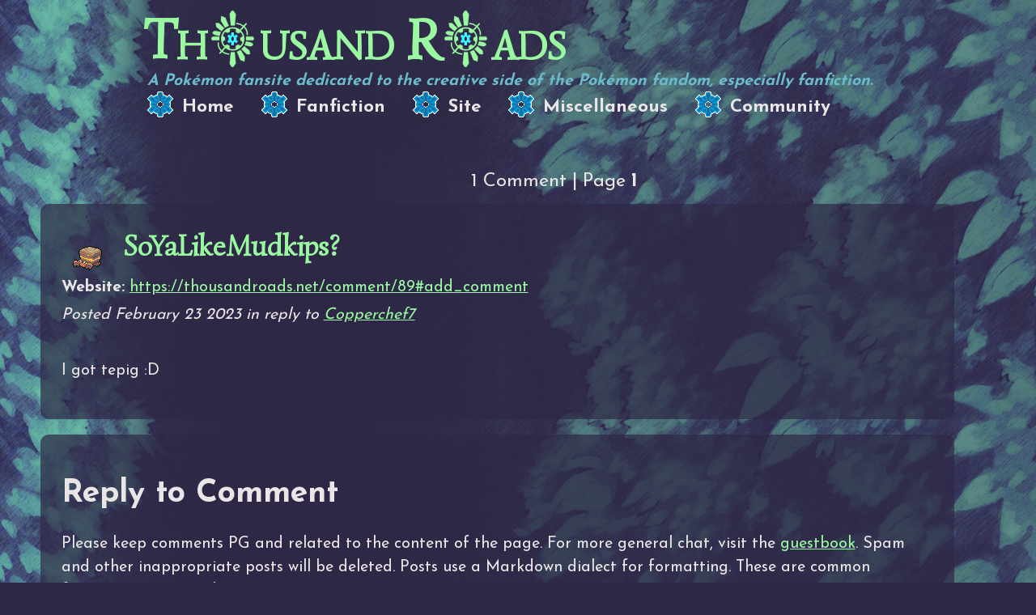

--- FILE ---
content_type: text/html; charset=utf-8
request_url: https://thousandroads.net/comment/602
body_size: 2751
content:

<!DOCTYPE html>
<html lang="en">
<head>
  <meta charset="utf-8" />
  <meta name="viewport" content="width=device-width, initial-scale=1">
  <title>Viewing Comment - Thousand Roads</title>
  <script type="text/javascript" src="https://ajax.googleapis.com/ajax/libs/jquery/1.11.3/jquery.min.js"></script>
  <link href='//fonts.googleapis.com/css?family=Simonetta|Josefin+Sans:400,700' rel='stylesheet' type='text/css'>
  <link rel="icon" href="/static/favicon.ico" />
  <link type="text/css" rel="stylesheet" href="/static/global.css" />
  <script type="text/javascript" src="/static/insert_gears.js"></script>
  <script src="/static/captcha_refresh.js" type="text/javascript"></script>
  
  
</head>
<body>
  <div id="main">
  <header id="mainheader">
  <div id="banner">&nbsp;</div>
  <h1><a href="/">Thousand Roads</a></h1>
  <p id="infobit"><em>A Pok&eacute;mon fansite dedicated to the creative side of the Pok&eacute;mon fandom, especially fanfiction.</em></p>
  

    <nav id="mainnav">
      <ul>
        <li><a href="/">Home</a></li>
        <li><a href="/fanfic">Fanfiction</a>
          <ul>
                  <li><a href="/fanfic/ficrecs">Pokémon Fanfic Recs</a></li>
                  <li><a href="/fanfic/ash-betrayal">On the Origin of Ash Betrayal Fics</a></li>
                  <li><a href="/fanfic/nanowrimon">NaNoWriMon</a></li>
                  <li><a href="/fanfic/rewrites-harmful">Rewrites Considered Harmful</a></li>
                  <li><a href="/fanfic/my-fics">My Fanfiction</a></li>
                  <li><a href="/fanfic/fanfic-intro">Lies, Damn Lies, and Fanfiction: Introduction</a></li>
          </ul>
        </li>
        <li><a href="/site">Site</a>
          <ul>
                  <li><a href="/site/guestbook">Guestbook</a></li>
                  <li><a href="/site/me">About Me</a></li>
                  <li><a href="/site/contact">Contact Me</a></li>
                  <li><a href="/site/about">About Thousand Roads</a></li>
          </ul>
        </li>
        <li><a href="/misc">Miscellaneous</a>
          <ul>
                  <li><a href="/misc/gen-vii-sos-rates">Gen VII SOS Rates</a></li>
                  <li><a href="/misc/oras-horde-evs">ORAS Horde Encounters</a></li>
                  <li><a href="/misc/xy-horde-evs">XY Horde Encounters</a></li>
                  <li><a href="/misc/pmdquiz">PMD Personality Test</a></li>
                  <li><a href="/misc/metronome">Metronome Randomizer</a></li>
          </ul>
        </li>
        <li><a href="https://forums.thousandroads.net/">Community</a>
        </li>
    </ul>
      &nbsp;
  </nav>

  </header>
    <div id="content">
    




  









  <div id="comments">

    <nav id="pagination">
      1
        Comment
        | Page 
  


      <strong>1</strong>



    </nav>

        
  <article class="comment"
      >

        <header>
          <img src="/static/icons/crustle.png" alt="crustle" /> 
          <h1>
            <a href="mailto:fireblastor71411@gmail.com">SoYaLikeMudkips?</a>
          </h1>
            <h2><strong>Website: </strong><a href="https://thousandroads.net/comment/89#add_comment">https://thousandroads.net/comment/89#add_comment</a></h2>
          <h2 class="dateline">Posted February 23 2023
            in reply to <a href="/comment/89">Copperchef7</a>
          </h2>
        </header>
        <p>I got tepig :D</p>
        <footer>
        </footer>
      </article>

  </div>
  <div id="add-comment">
        <h1>Reply to Comment</h1>
      <p>Please keep comments PG and related to the content of the page. For more general chat, visit the <a href="/site/guestbook">guestbook</a>.
    Spam and other inappropriate posts will be deleted. Posts use a Markdown dialect for formatting. These are common formatting commands:</p>
    <ul>
      <li>**bold** = <strong>bold</strong></li>
      <li>*italic* = <em>italic</em></li>
      <li>[link text](http://www.example.com) = <a href="http://www.example.com">link text</a></li>
      <li>---strikethrough--- = <s>strikethrough</s></li>
      <li>&amp;slugma; = <img src="/static/icons/slugma.png" alt="slugma"></li>
    </ul>
    <p>You can find a full list of formatting options <a href="http://daringfireball.net/projects/markdown/syntax">here</a>, but note that images are disabled.</p>
    <p>Required fields are marked with an asterisk.</p>
    <form method="POST" action="/602/comment/save">
    <div style="display:none;"><input id="csrf_token" name="csrf_token" type="hidden" value="1769265471##ba4f9d51d6e5c75cc0976f5a34f1e2b73d8912ed"><input id="content_identifier" name="content_identifier" type="hidden" value="pmdquiz"><input id="parentid" name="parentid" type="hidden" value="602"><input id="threadid" name="threadid" type="hidden" value="0"><input id="challenge_id" name="challenge_id" type="hidden" value="458"></div>
    <p class="form_container"><label class="justified" for="name">Name*: </label> <input id="name" name="name" type="text" value="">
      

    </p>
    <p class="form_container"><label class="justified" for="email">E-mail: </label> <input id="email" name="email" type="email" value="">
      

    </p>
    <p class="form_container"><label class="justified" for="website_name">Website Name: </label> <input id="website_name" name="website_name" type="text" value="">
      

    </p>
    <p class="form_container"><label class="justified" for="website_url">Website URL: </label> <input id="website_url" name="website_url" type="url" value="">
      

    </p>
    <p><label class="justified" for="comment">Comment*: </label> <textarea cols="70" id="comment" name="comment" rows="10"></textarea>
      

    </p>
    <div id="captchablock">
      <p id="captchalabel"><label for="captcha">Who's that Pokémon?*</label>
      </p>
        <p><img id="captchapic" src="/static/captcha/458.png" alt="458" /></p>
      <p>
        <input id="captcha" name="captcha" type="text" value="">
        

      </p>
    </div>
    <p id="submitblock">
      <input type="submit" value="Post" name="final_submit" id="final_submit" />
      <input type="submit" value="Refresh CAPTCHA" name="refresh_submit" id="refresh_submit" />
    </p>
    </form> 
  </div>



    <footer id="mainfooter">
      <div class="center"><p class="text_center" style="font-size:1.1em;color:#6cbbcb">Affiliates</p>
<p class="text_center"><a href="https://pmdfanfiction.com/" target="_blank"><img src="https://thousandroads.net/static/affiliates/pmdff.png" alt="PMD Fanfiction" /></a></p>
</div>

<p>"Pok&eacute;mon" and all associated properties are &copy; Nintendo. Unless otherwise stated, all original content is &copy; Negrek and released under a <a href="http://creativecommons.org/licenses/by-nc/4.0/">Creative Commons license (CC-BY-NC)</a>. You can reproduce, modify, and redistribute any of it as long as you give appropriate credit and don't try to profit off it.</p>

<p><a href="/site/contact">Errors on this page? Let me know!</a></p>

    </footer>
  </div>
  </div>
</body>
</html>


--- FILE ---
content_type: text/css
request_url: https://thousandroads.net/static/global.css
body_size: 7887
content:
@media (min-width: 800px) {
  body {
    background: url('grovyle_bg_l.png'), url('grovyle_bg_r.png'), #2e2947;
    background-position: left, right;
  }

nav {
  margin-top: 1.5em;
  padding-top: 0.4em;
  padding-bottom: 0.2em;
  font-size: 1.6em;
  height: 1.6em;
  font-family: 'Josefin Sans', sans-serif;
  margin-left: 12.5%;
} 

nav ul {
  padding: 0;
  margin: 0;
}

nav ul li {
  float: left;
  list-style-type: none;
  margin-right: 0.5em;
  position: relative;
  padding-right: 1em;
  background: url('time_gear_inactive.png') no-repeat left top;
  padding-left: 43px;
  min-height: 32px;
  padding-top: 8px;
}

nav ul li:hover {
  background: url('time_gear_active.png') no-repeat left top;
}

nav ul li a {
  text-decoration: none;
  color: #eae6e7;
  font-weight: bold;
  outline: none;
}

nav ul li:hover ul {
  display: block;
}

nav ul li ul {
  display: none;
  position: absolute;
  top: 0.5em;
  padding-top: 0;
  margin-top: 1em;
  left: -1em;
  margin-left: 0;
  width: 10em;
  z-index: 5;
}

nav ul li ul a {
  display: block;
  padding: 0.4em;
  background-color: rgb(46, 41, 71);
  background-color: rgba(46, 41, 71, 1);
  text-decoration: none;
  font-weight: normal;
}

nav ul li ul a:hover, a:active {
  color: #9af8a0;
}

nav ul li ul li:first-child {
  margin-left: 0;
}

nav ul li ul li:first-child a {
  margin-top: 0.4em;
}

nav ul li ul li {
  float: none;
  position: relative;
  vertical-align: bottom;
  padding: 0;
  font-size: 0.8em;
  background: none;
}

  #mainheader h1 {
    font-size: 5em;
  }
}

@media (max-width: 799px) {
  body {
    background: url('grovyle_bg_l.png'), #2e2947;
    background-position: left;
  }

nav {
  margin-top: 1.5em;
  padding-top: 0.4em;
  font-size: 1.6em;
  font-family: 'Josefin Sans', sans-serif;
  margin-left: 12.5%;
  margin-bottom: -1.5em;
} 

nav ul {
  padding: 0;
  margin: 0;
}

nav ul li {
  list-style-type: none;
  margin-right: 0.5em;
  position: relative;
  padding-right: 1em;
  background: url('time_gear_inactive.png') no-repeat left top;
  padding-left: 43px;
  min-height: 32px;
  padding-top: 8px;
}

nav ul li:hover {
  background: url('time_gear_active.png') no-repeat left top;
}

nav ul li a {
  text-decoration: none;
  color: #eae6e7;
  font-weight: bold;
  outline: none;
}

  nav ul li ul {
    display: none;
  }

  #mainheader h1 {
    font-size: 3em;
    word-spacing: 0.8em;
  }

  .comment {
    margin-left: auto !important;
  }
}

article {
  padding: 1.3em;
  margin-bottom: 1.3em;
  background-color: rgb(46, 41, 71);
  background-color: rgba(46, 41, 71, 0.7);
  border-radius: 10px;
}

article:last-child {
  border-radius: 10px 10px 0 0;
  margin-bottom: 0;
  padding-bottom: 0;
}

article h1 {
  line-height: 1.1em;
  margin-top: 0;
  color: #6cbbcb;
  font-family: 'Simonetta', sans-serif;
  font-size: 2.2em;
}

article h2 {
  color: #6cbbcb;
  font-family: 'Simonetta', sans-serif;
  font-size: 1.5em;
}

article header h1 {
  margin: 0;
  padding-top: 0.2em;
  color: #6cbbcb;
  line-height: 1.1em;
}
article header img {
  float: left;
  margin-right: 0.5em;
}

article header p {
  font-style: italic;
  font-size: 0.9em;
}

body {
  background-repeat: repeat-y;
  font-size: 14px;
  padding: 0;
  margin: 0;
}

blockquote {
  border-left: thick solid #6cbbcb;
  padding-left: 0.5em;
}

table {
  margin-left: auto;
  margin-right: auto;
  margin-bottom: 1em;
  border-collapse: collapse;
}

td {
  border: thin solid #eae6e7;
  padding-left: 0.3em;
  padding-right: 0.3em;
}

th {
  border: thin solid #eae6e7;
  padding-left: 0.3em;
  padding-right: 0.3em;
  text-align: left;
}

.center {
  margin-left: auto;
  margin-right: auto;
  display: block;
  margin-top: 1em;
  margin-bottom: 1em;
}

.comment:last-child {
  border-radius: 10px;
  padding: 1.3em;
  margin-bottom: 1em;
}
  
.comment h1 {
  color: #6cbbcb;
  font-size: 1.8em;
  margin-bottom: 0.5em;
}

.comment h1 a {
  text-decoration: none;
}

.comment h2 {
  color: #eae6e7;
  font-size: 1em;
  margin-bottom: 0.3em;
  margin-top: 0.3em;
  font-family: 'Josefin Sans', sans-serif;
  font-weight: normal;
}

.comment header {
  margin-bottom: 2em;
}

.dateline {
  font-style: italic;
}

.error {
  font-weight: bold;
  color: #6cbba8;
  margin-left: 10%;
  padding-left: 0;
}

.errorpage {
  margin-bottom: 0;
}

.fic {
    font-size: 0.8em;
    border-bottom: thin dotted #726c68;
}

.fic p:first-child {
    font-size: 1.2em;
}

.form_container {
  line-height: 1em;
}

.heading {
  font-family: 'Simonetta', serif;
  color: #80b8b7;
  font-weight: bold;
  font-size: 1.4em;
}

.justified {
  display: inline-block;
  width: 10%;
  text-align: right;
  vertical-align: top;
}

.table_bigheader {
  border: none;
  color: #6cbbcb;
  font-family: 'Simonetta', sans-serif;
  font-size: 1.5em;
  padding-bottom: 0.4em;
  text-align: center;
}

.table_smallheader {
  color: #6cbbcb;
  text-align: center;
  font-size: 1.1em;
}

.text_center {
  text-align: center;
}

.tooltip {
  text-decoration: underline dashed;
  margin: 0.1em;
}

#asbanner {
  margin: -0.5em;
  background-color: red;
  position: relative;
  top: -1.3em;
  margin-left: 10%;
  padding-left: 1em;
  margin-right: -1.6em;
  border-radius: 10px;
  color: rgb(46, 41, 71);
  background-color: #eae6e7;
  font-weight: bold;
  box-shadow: 5px 5px 2px #100a30;
  font-style: italic;
}

#asbanner a {
  color: #30a77a !important;
}

#add-comment {
  padding: 1.3em;
  margin-bottom: 1em;
  background-color: rgb(46, 41, 71);
  background-color: rgba(46, 41, 71, 0.7);
  border-radius: 10px 10px 0 0;
}

#add-comment h1 {
  line-height: 1.1em;
}

#add-comment ul {
  list-style-type: none;
}

#admin {
  color: #eae6e7;
  font-family: 'Josefin Sans', sans-serif;
  font-variant: small-caps;
  font-size: 0.5em;
}

#archive-list {
  list-style-type: none;
}

#archive-list ul {
  list-style-type: none;
}

#banner {
  position: absolute;
  bottom: 0;
  right: -7.75%;
  width: 499px;
  height: 333px;
  z-index: -1;
  background-image: url('grovyle_cut_out.png')
}

#captchablock {
  margin-left: 10%;
}

#captchablock p {
  line-height: 0.6em;
}

#captchablock .error {
  margin-left: 0;
}

#catlist {
  list-style-type: none;
}

#catlist p:last-child {
  margin-left: 0.7em;
  margin-top: -1em;
}

#commentheader {
  margin-bottom: 0;
  border-radius: 10px 10px 0 0;
  border-bottom: thin dashed #eae6e7;
}

#commentheader h1 {
  margin-bottom: 0;
  color: #eae6e7;
}


#content {
  color: #eae6e7;
  font-family: 'Josefin Sans', sans-serif;
  font-size: 1.4em;
  line-height: 1.5em;
  padding: 0.6em;
}

#content a {
  color: #9af8a0;
  border: 0;
  background: none;
  outline: none;
}

#content a:visited {
  color: #6cbba8;
}

#infobit {
  position: relative;
  top: 2em;
  font-family: 'Josefin Sans', sans-serif;
  margin-left: 12.5%;
  font-size: 1.4em;
  font-weight: bold;
  color: #6cbbcb;
}

#main {
  width: 90%;
  position: relative;
  margin-left: 3%;
}

#mainheader h1 {
  margin-top: -0.1em;
  margin-left: 12%;
  margin-bottom: -0.9em;
  font-family: 'Simonetta', serif;
  font-variant: small-caps;
}

#mainheader h1 a {
  color: #9af8a0;
  text-decoration: none;
}

#maincontent {
  border-radius: 10px;
}

#mainfooter {
  clear: both;
  background-color: rgb(46, 41, 71);
  background-color: rgba(46, 41, 71, 0.7);
  padding: 1.3em;
  border-top: thin dashed #eae6e7;
  border-radius: 0 0 10px 10px;
  margin-top: -1em;
}

#mainfooter p {
  font-size: 0.8em;
  line-height: 1em;
}

#news_pagination {
  margin: 0;
  margin-bottom: 0.5em;
  font-size: 1.2em;
  height: auto;
  padding: 0;
  line-height: 2em;
}

#nocomment {
  padding: 1.3em;
  margin-top: 0;
  background-color: rgb(46, 41, 71);
  background-color: rgba(46, 41, 71, 0.7);
  border-radius: 0 0 10px 10px;
}

#pagination {
  text-align: center;
  font-size: 1.2em;
}

#submitblock {
  margin-left: 10%;
}

#submitblock input {
  font-size: 0.8em;
}


--- FILE ---
content_type: application/javascript
request_url: https://thousandroads.net/static/insert_gears.js
body_size: 286
content:
$(function()
{
    $('#mainheader h1 a').html('Th<img src="/static/big_time_gear.svg" alt="o" style="height:1em;position:relative;top:0.2em;margin:0.08em;" />usand R<img src="/static/big_time_gear.svg" alt="o" style="height:1em;position:relative;top:0.2em;margin:0.08em;" />ads');

});


--- FILE ---
content_type: application/javascript
request_url: https://thousandroads.net/static/captcha_refresh.js
body_size: 1781
content:
$(function()
{

    /* Block original refresh button. */
    $('#refresh_submit').css('display', 'none');

    /* Create new refresh link. */
    $('#captchalabel').append('<br />(<span id="captcharefresh">Don\'t know that one?</span>)');

    $('#captcharefresh').css({
        'line-height': '1.5em',
        'font-size': '0.9em',
        'text-decoration': 'underline',
        'color': '#7afa8b'
    });

    $('#captcharefresh').click(function()
    {

        /* Disallowed "difficult" mon */
        disallowed = [29, 32, 83, 122, 201, 250, 439, 474, 669, 772, 782, 783, 784, 785, 786, 787, 788]

        /* Roll up a new 'mon */
        current_mon = $('#challenge_id').attr('value');
        new_mon = current_mon;

        /* This is going to be a PITA to keep updated.
        No way to actually interact with the db though, so... */
        while (current_mon === new_mon || disallowed.indexOf(new_mon) != -1)
        {
            rand = Math.floor(Math.random() * 802) + 1; 
            new_mon = rand;
        }

        /* How I love the lack of string formatting in JavaScript */
        if (new_mon < 10)
        {
            numbit = '00' + new_mon;
         } else if (new_mon < 100) {
             numbit = '0' + new_mon;
        } else {
            numbit = new_mon;
        }

        /* Roll shininess. */
        shiny = Math.floor(Math.random() * 65535);

        /* Reload image and associated data */
        if (shiny <= 16)
        {
            $("#captchapic").attr('src', '/static/captcha/shiny/' + numbit + '.png');
        } else {
            $("#captchapic").attr('src', '/static/captcha/' + numbit + '.png');
        }

        $('#challenge_id').attr('value', new_mon);
        $('#captchapic').attr('alt', new_mon);
          
    });
});


--- FILE ---
content_type: image/svg+xml
request_url: https://thousandroads.net/static/big_time_gear.svg
body_size: 15346
content:
<?xml version="1.0" encoding="UTF-8" standalone="no"?>
<!-- Created with Inkscape (http://www.inkscape.org/) -->

<svg
   xmlns:dc="http://purl.org/dc/elements/1.1/"
   xmlns:cc="http://creativecommons.org/ns#"
   xmlns:rdf="http://www.w3.org/1999/02/22-rdf-syntax-ns#"
   xmlns:svg="http://www.w3.org/2000/svg"
   xmlns="http://www.w3.org/2000/svg"
   xmlns:sodipodi="http://sodipodi.sourceforge.net/DTD/sodipodi-0.dtd"
   xmlns:inkscape="http://www.inkscape.org/namespaces/inkscape"
   width="191.91125"
   height="253.39285"
   id="svg2"
   version="1.1"
   inkscape:version="0.48.4 r9939"
   sodipodi:docname="big_time_gear.svg">
  <defs
     id="defs4">
    <marker
       inkscape:stockid="Arrow2Lend"
       orient="auto"
       refY="0"
       refX="0"
       id="Arrow2Lend"
       style="overflow:visible">
      <path
         id="path3887"
         style="fill-rule:evenodd;stroke-width:0.625;stroke-linejoin:round"
         d="M 8.7185878,4.0337352 -2.2072895,0.01601326 8.7185884,-4.0017078 c -1.7454984,2.3720609 -1.7354408,5.6174519 -6e-7,8.035443 z"
         transform="matrix(-1.1,0,0,-1.1,-1.1,0)"
         inkscape:connector-curvature="0" />
    </marker>
    <marker
       inkscape:stockid="EmptyTriangleOutL"
       orient="auto"
       refY="0"
       refX="0"
       id="EmptyTriangleOutL"
       style="overflow:visible">
      <path
         id="path4026"
         d="m 5.77,0 -8.65,5 0,-10 8.65,5 z"
         style="fill:#ffffff;fill-rule:evenodd;stroke:#000000;stroke-width:1pt"
         transform="matrix(0.8,0,0,0.8,-4.8,0)"
         inkscape:connector-curvature="0" />
    </marker>
  </defs>
  <sodipodi:namedview
     id="base"
     pagecolor="#ffffff"
     bordercolor="#666666"
     borderopacity="1.0"
     inkscape:pageopacity="0.0"
     inkscape:pageshadow="2"
     inkscape:zoom="3.959798"
     inkscape:cx="23.01673"
     inkscape:cy="149.36728"
     inkscape:document-units="px"
     inkscape:current-layer="layer1"
     showgrid="false"
     showguides="true"
     inkscape:guide-bbox="true"
     fit-margin-top="0"
     fit-margin-left="0"
     fit-margin-right="0"
     fit-margin-bottom="0"
     inkscape:window-width="1678"
     inkscape:window-height="1000"
     inkscape:window-x="0"
     inkscape:window-y="0"
     inkscape:window-maximized="1" />
  <metadata
     id="metadata7">
    <rdf:RDF>
      <cc:Work
         rdf:about="">
        <dc:format>image/svg+xml</dc:format>
        <dc:type
           rdf:resource="http://purl.org/dc/dcmitype/StillImage" />
        <dc:title />
      </cc:Work>
    </rdf:RDF>
  </metadata>
  <g
     inkscape:label="Layer 1"
     inkscape:groupmode="layer"
     id="layer1"
     transform="translate(-301.07143,-477.57647)">
    <path
       transform="translate(-10.714286,-5)"
       style="fill:none;stroke:#9af8a0;stroke-width:6.19999980999999867;stroke-miterlimit:4;stroke-opacity:1"
       d="m 457.14286,609.50507 c 0,27.21974 -22.06597,49.28571 -49.28571,49.28571 -27.21975,0 -49.28572,-22.06597 -49.28572,-49.28571 0,-27.21975 22.06597,-49.28572 49.28572,-49.28572 27.21974,0 49.28571,22.06597 49.28571,49.28572 z"
       id="path3084" />
    <path
       style="fill:#9af8a0;fill-opacity:1;stroke:#9af8a0;stroke-width:1px;stroke-linecap:butt;stroke-linejoin:miter;stroke-opacity:1"
       d="m 388.75,544.50504 17.5,0.35714 4.64286,-50.71429 -11.07143,-16.07142 -7.14286,0 -8.95395,14.78027 z"
       id="path4676"
       inkscape:connector-curvature="0"
       sodipodi:nodetypes="ccccccc" />
    <path
       sodipodi:nodetypes="ccccccc"
       inkscape:connector-curvature="0"
       id="path4682"
       d="m 388.57143,664.04075 17.5,-0.35714 4.64286,50.71429 -11.07143,16.07142 -7.14286,0 -8.95395,-14.78027 z"
       style="fill:#9af8a0;fill-opacity:1;stroke:#9af8a0;stroke-width:1px;stroke-linecap:butt;stroke-linejoin:miter;stroke-opacity:1" />
    <path
       inkscape:connector-curvature="0"
       id="path4686"
       d="m 416.18284,662.4433 15.15229,36.36549 18.18275,7.07107 1.51523,-21.2132 -18.47861,-30.77902 z"
       style="fill:#9af8a0;fill-opacity:1;stroke:#9af8a0;stroke-width:1px;stroke-linecap:butt;stroke-linejoin:miter;stroke-opacity:1"
       sodipodi:nodetypes="cccccc" />
    <path
       inkscape:connector-curvature="0"
       id="path4690"
       d="m 436.26335,650.82654 24.00906,22.5805 14.14214,0 -2.02031,-16.66752 -23.73858,-19.69797 z"
       style="fill:#9af8a0;fill-opacity:1;stroke:#9af8a0;stroke-width:1px;stroke-linecap:butt;stroke-linejoin:miter;stroke-opacity:1"
       sodipodi:nodetypes="cccccc" />
    <path
       inkscape:connector-curvature="0"
       id="path4694"
       d="m 450.93114,633.06818 26.40152,5.21151 10.39278,-5.66054 -0.63509,-6.5352 -8.17571,-5.80241 -22.13938,-4.52804 z"
       style="fill:#9af8a0;fill-opacity:1;stroke:#9af8a0;stroke-width:1px;stroke-linecap:butt;stroke-linejoin:miter;stroke-opacity:1"
       sodipodi:nodetypes="ccccccc" />
    <path
       inkscape:connector-curvature="0"
       id="path4698"
       d="m 456.60715,594.0691 29.30955,0.20917 6.56599,5.55584 0,6.06091 -5.05076,5.05077 -30.82478,-0.36932 z"
       style="fill:#9af8a0;fill-opacity:1;stroke:#9af8a0;stroke-width:1px;stroke-linecap:butt;stroke-linejoin:miter;stroke-opacity:1"
       sodipodi:nodetypes="ccccccc" />
    <path
       style="fill:none;stroke:#9af8a0;stroke-width:5.70835208999999999;stroke-miterlimit:4;stroke-opacity:1;stroke-dasharray:none"
       d="m 381.71055,672.3891 c -6.6601,-0.17442 -13.47984,-1.60073 -20.04631,-4.40812 -20.92569,-8.94639 -32.51619,-29.02658 -29.19602,-47.96348"
       id="path4712"
       inkscape:connector-curvature="0" />
    <path
       inkscape:connector-curvature="0"
       id="path4722"
       d="m 412.718,535.66976 c 6.6601,0.17442 13.47984,1.60073 20.04631,4.40812 20.92569,8.94639 32.51619,29.02658 29.19602,47.96348"
       style="fill:none;stroke:#9af8a0;stroke-width:5.70835208999999999;stroke-miterlimit:4;stroke-opacity:1;stroke-dasharray:none" />
    <path
       style="fill:none;stroke:#9af8a0;stroke-width:6.59340190999999987;stroke-linecap:round;stroke-linejoin:miter;stroke-miterlimit:0;stroke-opacity:1;stroke-dasharray:none"
       d="m 364.96837,640.9268 -24.85026,27.37564"
       id="path4724"
       inkscape:connector-curvature="0" />
    <path
       inkscape:connector-curvature="0"
       id="path4726"
       d="m 432.04199,564.7618 24.85026,-27.37564"
       style="fill:none;stroke:#9af8a0;stroke-width:6.59340190999999987;stroke-linecap:round;stroke-linejoin:miter;stroke-miterlimit:0;stroke-opacity:1;stroke-dasharray:none" />
    <path
       style="fill:#9af8a0;fill-opacity:1;stroke:#9af8a0;stroke-width:1px;stroke-linecap:butt;stroke-linejoin:miter;stroke-opacity:1"
       d="M 83.78125 79.3125 L 78.625 82.625 L 76.5 79.75 L 63.3125 89.59375 L 64.71875 91.5 L 60.0625 94.46875 L 74.1875 100.03125 L 83.28125 93.96875 L 83.78125 79.3125 z "
       transform="translate(301.07143,477.57647)"
       id="path4730" />
    <path
       style="fill:#9af8a0;fill-opacity:1;stroke:#9af8a0;stroke-width:1px;stroke-linecap:butt;stroke-linejoin:miter;stroke-opacity:1"
       d="M 117.25 81.1875 L 114.875 84.40625 L 110.0625 81.34375 L 110.5625 96 L 119.65625 102.0625 L 133.8125 96.5 L 128.75 93.28125 L 130.4375 91 L 117.25 81.1875 z "
       transform="translate(301.07143,477.57647)"
       id="path4732" />
    <path
       style="fill:#9af8a0;fill-opacity:1;stroke:#9af8a0;stroke-width:1px;stroke-linecap:butt;stroke-linejoin:miter;stroke-opacity:1"
       d="M 143.40625 114.1875 L 130.84375 121.75 L 129.96875 132.625 L 141.6875 142.28125 L 142.0625 136.03125 L 144.90625 135.9375 L 144.375 119.53125 L 143.0625 119.5625 L 143.40625 114.1875 z "
       transform="translate(301.07143,477.57647)"
       id="path4734" />
    <path
       style="fill:#9af8a0;fill-opacity:1;stroke:#9af8a0;stroke-width:1px;stroke-linecap:butt;stroke-linejoin:miter;stroke-opacity:1"
       d="M 119.34375 152.53125 L 110 158.1875 L 109 173.34375 L 114.21875 170.03125 L 115.3125 171.5 L 128.46875 161.65625 L 128.15625 161.25 L 132.8125 158.3125 L 119.34375 152.53125 z "
       transform="translate(301.07143,477.57647)"
       id="path4736" />
    <path
       style="fill:#9af8a0;fill-opacity:1;stroke:#9af8a0;stroke-width:1px;stroke-linecap:butt;stroke-linejoin:miter;stroke-opacity:1"
       d="M 71.96875 152.03125 L 58.5 157.8125 L 62.875 160.59375 L 62.59375 160.96875 L 75.78125 170.78125 L 76.8125 169.375 L 82.3125 172.84375 L 81.3125 157.65625 L 71.96875 152.03125 z "
       transform="translate(301.07143,477.57647)"
       id="path4738" />
    <path
       style="fill:#9af8a0;fill-opacity:1;stroke:#9af8a0;stroke-width:1px;stroke-linecap:butt;stroke-linejoin:miter;stroke-opacity:1"
       d="M 50.15625 112.4375 L 49.96875 118.0625 L 47.59375 118.15625 L 48.125 134.59375 L 49.46875 134.5625 L 49.28125 140.59375 L 61.84375 132.0625 L 61.96875 121.125 L 50.15625 112.4375 z "
       transform="translate(301.07143,477.57647)"
       id="path4740" />
    <path
       sodipodi:nodetypes="ccccccc"
       style="fill:#9af8a0;fill-opacity:1;stroke:#9af8a0;stroke-width:1px;stroke-linecap:butt;stroke-linejoin:miter;stroke-opacity:1"
       d="m 337.44697,594.24767 -29.30955,0.20917 -6.56599,5.55584 0,6.06091 5.05076,5.05077 30.82478,-0.36932 z"
       id="path4751"
       inkscape:connector-curvature="0" />
    <path
       sodipodi:nodetypes="ccccccc"
       style="fill:#9af8a0;fill-opacity:1;stroke:#9af8a0;stroke-width:1px;stroke-linecap:butt;stroke-linejoin:miter;stroke-opacity:1"
       d="m 344.12338,573.67423 -26.40152,-5.21151 -10.39278,5.66054 0.63509,6.5352 8.17571,5.80241 22.13938,4.52804 z"
       id="path4761"
       inkscape:connector-curvature="0" />
    <path
       sodipodi:nodetypes="cccccc"
       style="fill:#9af8a0;fill-opacity:1;stroke:#9af8a0;stroke-width:1px;stroke-linecap:butt;stroke-linejoin:miter;stroke-opacity:1"
       d="m 359.50121,556.49968 -24.00906,-22.5805 -14.14214,0 2.02031,16.66752 23.73858,19.69797 z"
       id="path4763"
       inkscape:connector-curvature="0" />
    <path
       sodipodi:nodetypes="cccccc"
       style="fill:#9af8a0;fill-opacity:1;stroke:#9af8a0;stroke-width:1px;stroke-linecap:butt;stroke-linejoin:miter;stroke-opacity:1"
       d="m 379.18611,545.74769 -15.15229,-36.36549 -18.18275,-7.07107 -1.51523,21.2132 18.47861,30.77902 z"
       id="path4765"
       inkscape:connector-curvature="0" />
    <g
       id="g5048"
       transform="translate(-186.37315,86.873119)">
      <g
         id="g5014">
        <g
           id="g4998">
          <rect
             y="511.96085"
             x="566.01575"
             height="11.417143"
             width="11.417143"
             id="rect4843"
             style="fill:#3ef6ff;fill-opacity:1;stroke:none" />
          <rect
             style="fill:#3ef6ff;fill-opacity:1;stroke:none"
             id="rect4855"
             width="8.2203426"
             height="8.2203426"
             x="46.069389"
             y="762.10529"
             transform="matrix(0.70710678,-0.70710678,0.70710678,0.70710678,0,0)" />
          <rect
             transform="matrix(0.81751573,0.57590626,-0.57590626,0.81751573,0,0)"
             y="81.078453"
             x="749.1991"
             height="11.417143"
             width="17.280001"
             id="rect4884"
             style="fill:#3ef6ff;fill-opacity:1;stroke:none" />
          <rect
             transform="matrix(0,1,1,0,0,0)"
             y="577.2785"
             x="489.34253"
             height="11.417143"
             width="17.280001"
             id="rect4886"
             style="fill:#3ef6ff;fill-opacity:1;stroke:none" />
        </g>
        <g
           id="g5004"
           transform="matrix(-1,0,0,1,1165.9089,0)">
          <rect
             style="fill:#3ef6ff;fill-opacity:1;stroke:none"
             id="rect5006"
             width="11.417143"
             height="11.417143"
             x="566.01575"
             y="511.96085" />
          <rect
             transform="matrix(0.70710678,-0.70710678,0.70710678,0.70710678,0,0)"
             y="762.10529"
             x="46.069389"
             height="8.2203426"
             width="8.2203426"
             id="rect5008"
             style="fill:#3ef6ff;fill-opacity:1;stroke:none" />
          <rect
             style="fill:#3ef6ff;fill-opacity:1;stroke:none"
             id="rect5010"
             width="17.280001"
             height="11.417143"
             x="749.1991"
             y="81.078453"
             transform="matrix(0.81751573,0.57590626,-0.57590626,0.81751573,0,0)" />
          <rect
             style="fill:#3ef6ff;fill-opacity:1;stroke:none"
             id="rect5012"
             width="17.280001"
             height="11.417143"
             x="489.34253"
             y="577.2785"
             transform="matrix(0,1,1,0,0,0)" />
        </g>
      </g>
      <g
         transform="matrix(1,0,0,-1,0,1034.7205)"
         id="g5026">
        <g
           id="g5028">
          <rect
             style="fill:#3ef6ff;fill-opacity:1;stroke:none"
             id="rect5030"
             width="11.417143"
             height="11.417143"
             x="566.01575"
             y="511.96085" />
          <rect
             transform="matrix(0.70710678,-0.70710678,0.70710678,0.70710678,0,0)"
             y="762.10529"
             x="46.069389"
             height="8.2203426"
             width="8.2203426"
             id="rect5032"
             style="fill:#3ef6ff;fill-opacity:1;stroke:none" />
          <rect
             style="fill:#3ef6ff;fill-opacity:1;stroke:none"
             id="rect5034"
             width="17.280001"
             height="11.417143"
             x="749.1991"
             y="81.078453"
             transform="matrix(0.81751573,0.57590626,-0.57590626,0.81751573,0,0)" />
          <rect
             style="fill:#3ef6ff;fill-opacity:1;stroke:none"
             id="rect5036"
             width="17.280001"
             height="11.417143"
             x="489.34253"
             y="577.2785"
             transform="matrix(0,1,1,0,0,0)" />
        </g>
        <g
           transform="matrix(-1,0,0,1,1165.9089,0)"
           id="g5038">
          <rect
             y="511.96085"
             x="566.01575"
             height="11.417143"
             width="11.417143"
             id="rect5040"
             style="fill:#3ef6ff;fill-opacity:1;stroke:none" />
          <rect
             style="fill:#3ef6ff;fill-opacity:1;stroke:none"
             id="rect5042"
             width="8.2203426"
             height="8.2203426"
             x="46.069389"
             y="762.10529"
             transform="matrix(0.70710678,-0.70710678,0.70710678,0.70710678,0,0)" />
          <rect
             transform="matrix(0.81751573,0.57590626,-0.57590626,0.81751573,0,0)"
             y="81.078453"
             x="749.1991"
             height="11.417143"
             width="17.280001"
             id="rect5044"
             style="fill:#3ef6ff;fill-opacity:1;stroke:none" />
          <rect
             transform="matrix(0,1,1,0,0,0)"
             y="577.2785"
             x="489.34253"
             height="11.417143"
             width="17.280001"
             id="rect5046"
             style="fill:#3ef6ff;fill-opacity:1;stroke:none" />
        </g>
      </g>
    </g>
  </g>
</svg>
